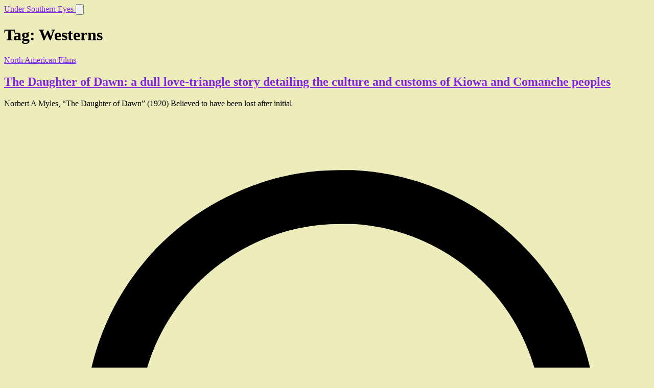

--- FILE ---
content_type: text/html; charset=UTF-8
request_url: https://undersoutherneyes.edpinsent.com/tag/westerns/
body_size: 15558
content:
<!doctype html>
<html lang="en-US">
<head>
	<meta charset="UTF-8">
	<meta http-equiv="X-UA-Compatible" content="IE=edge">
	<meta name="viewport" content="width=device-width, initial-scale=1.0">
	<link rel="profile" href="https://gmpg.org/xfn/11">
	<title>Westerns &#8211; Under Southern Eyes</title>
<meta name='robots' content='max-image-preview:large' />
<link rel='dns-prefetch' href='//fonts.googleapis.com' />
<link rel="alternate" type="application/rss+xml" title="Under Southern Eyes &raquo; Feed" href="https://undersoutherneyes.edpinsent.com/feed/" />
<link rel="alternate" type="application/rss+xml" title="Under Southern Eyes &raquo; Comments Feed" href="https://undersoutherneyes.edpinsent.com/comments/feed/" />
<link rel="alternate" type="application/rss+xml" title="Under Southern Eyes &raquo; Westerns Tag Feed" href="https://undersoutherneyes.edpinsent.com/tag/westerns/feed/" />
<style id='wp-img-auto-sizes-contain-inline-css' type='text/css'>
img:is([sizes=auto i],[sizes^="auto," i]){contain-intrinsic-size:3000px 1500px}
/*# sourceURL=wp-img-auto-sizes-contain-inline-css */
</style>
<style id='wp-emoji-styles-inline-css' type='text/css'>

	img.wp-smiley, img.emoji {
		display: inline !important;
		border: none !important;
		box-shadow: none !important;
		height: 1em !important;
		width: 1em !important;
		margin: 0 0.07em !important;
		vertical-align: -0.1em !important;
		background: none !important;
		padding: 0 !important;
	}
/*# sourceURL=wp-emoji-styles-inline-css */
</style>
<style id='wp-block-library-inline-css' type='text/css'>
:root{--wp-block-synced-color:#7a00df;--wp-block-synced-color--rgb:122,0,223;--wp-bound-block-color:var(--wp-block-synced-color);--wp-editor-canvas-background:#ddd;--wp-admin-theme-color:#007cba;--wp-admin-theme-color--rgb:0,124,186;--wp-admin-theme-color-darker-10:#006ba1;--wp-admin-theme-color-darker-10--rgb:0,107,160.5;--wp-admin-theme-color-darker-20:#005a87;--wp-admin-theme-color-darker-20--rgb:0,90,135;--wp-admin-border-width-focus:2px}@media (min-resolution:192dpi){:root{--wp-admin-border-width-focus:1.5px}}.wp-element-button{cursor:pointer}:root .has-very-light-gray-background-color{background-color:#eee}:root .has-very-dark-gray-background-color{background-color:#313131}:root .has-very-light-gray-color{color:#eee}:root .has-very-dark-gray-color{color:#313131}:root .has-vivid-green-cyan-to-vivid-cyan-blue-gradient-background{background:linear-gradient(135deg,#00d084,#0693e3)}:root .has-purple-crush-gradient-background{background:linear-gradient(135deg,#34e2e4,#4721fb 50%,#ab1dfe)}:root .has-hazy-dawn-gradient-background{background:linear-gradient(135deg,#faaca8,#dad0ec)}:root .has-subdued-olive-gradient-background{background:linear-gradient(135deg,#fafae1,#67a671)}:root .has-atomic-cream-gradient-background{background:linear-gradient(135deg,#fdd79a,#004a59)}:root .has-nightshade-gradient-background{background:linear-gradient(135deg,#330968,#31cdcf)}:root .has-midnight-gradient-background{background:linear-gradient(135deg,#020381,#2874fc)}:root{--wp--preset--font-size--normal:16px;--wp--preset--font-size--huge:42px}.has-regular-font-size{font-size:1em}.has-larger-font-size{font-size:2.625em}.has-normal-font-size{font-size:var(--wp--preset--font-size--normal)}.has-huge-font-size{font-size:var(--wp--preset--font-size--huge)}.has-text-align-center{text-align:center}.has-text-align-left{text-align:left}.has-text-align-right{text-align:right}.has-fit-text{white-space:nowrap!important}#end-resizable-editor-section{display:none}.aligncenter{clear:both}.items-justified-left{justify-content:flex-start}.items-justified-center{justify-content:center}.items-justified-right{justify-content:flex-end}.items-justified-space-between{justify-content:space-between}.screen-reader-text{border:0;clip-path:inset(50%);height:1px;margin:-1px;overflow:hidden;padding:0;position:absolute;width:1px;word-wrap:normal!important}.screen-reader-text:focus{background-color:#ddd;clip-path:none;color:#444;display:block;font-size:1em;height:auto;left:5px;line-height:normal;padding:15px 23px 14px;text-decoration:none;top:5px;width:auto;z-index:100000}html :where(.has-border-color){border-style:solid}html :where([style*=border-top-color]){border-top-style:solid}html :where([style*=border-right-color]){border-right-style:solid}html :where([style*=border-bottom-color]){border-bottom-style:solid}html :where([style*=border-left-color]){border-left-style:solid}html :where([style*=border-width]){border-style:solid}html :where([style*=border-top-width]){border-top-style:solid}html :where([style*=border-right-width]){border-right-style:solid}html :where([style*=border-bottom-width]){border-bottom-style:solid}html :where([style*=border-left-width]){border-left-style:solid}html :where(img[class*=wp-image-]){height:auto;max-width:100%}:where(figure){margin:0 0 1em}html :where(.is-position-sticky){--wp-admin--admin-bar--position-offset:var(--wp-admin--admin-bar--height,0px)}@media screen and (max-width:600px){html :where(.is-position-sticky){--wp-admin--admin-bar--position-offset:0px}}

/*# sourceURL=wp-block-library-inline-css */
</style><style id='wp-block-paragraph-inline-css' type='text/css'>
.is-small-text{font-size:.875em}.is-regular-text{font-size:1em}.is-large-text{font-size:2.25em}.is-larger-text{font-size:3em}.has-drop-cap:not(:focus):first-letter{float:left;font-size:8.4em;font-style:normal;font-weight:100;line-height:.68;margin:.05em .1em 0 0;text-transform:uppercase}body.rtl .has-drop-cap:not(:focus):first-letter{float:none;margin-left:.1em}p.has-drop-cap.has-background{overflow:hidden}:root :where(p.has-background){padding:1.25em 2.375em}:where(p.has-text-color:not(.has-link-color)) a{color:inherit}p.has-text-align-left[style*="writing-mode:vertical-lr"],p.has-text-align-right[style*="writing-mode:vertical-rl"]{rotate:180deg}
/*# sourceURL=https://undersoutherneyes.edpinsent.com/wp-includes/blocks/paragraph/style.min.css */
</style>
<style id='global-styles-inline-css' type='text/css'>
:root{--wp--preset--aspect-ratio--square: 1;--wp--preset--aspect-ratio--4-3: 4/3;--wp--preset--aspect-ratio--3-4: 3/4;--wp--preset--aspect-ratio--3-2: 3/2;--wp--preset--aspect-ratio--2-3: 2/3;--wp--preset--aspect-ratio--16-9: 16/9;--wp--preset--aspect-ratio--9-16: 9/16;--wp--preset--color--black: #000000;--wp--preset--color--cyan-bluish-gray: #abb8c3;--wp--preset--color--white: #ffffff;--wp--preset--color--pale-pink: #f78da7;--wp--preset--color--vivid-red: #cf2e2e;--wp--preset--color--luminous-vivid-orange: #ff6900;--wp--preset--color--luminous-vivid-amber: #fcb900;--wp--preset--color--light-green-cyan: #7bdcb5;--wp--preset--color--vivid-green-cyan: #00d084;--wp--preset--color--pale-cyan-blue: #8ed1fc;--wp--preset--color--vivid-cyan-blue: #0693e3;--wp--preset--color--vivid-purple: #9b51e0;--wp--preset--gradient--vivid-cyan-blue-to-vivid-purple: linear-gradient(135deg,rgb(6,147,227) 0%,rgb(155,81,224) 100%);--wp--preset--gradient--light-green-cyan-to-vivid-green-cyan: linear-gradient(135deg,rgb(122,220,180) 0%,rgb(0,208,130) 100%);--wp--preset--gradient--luminous-vivid-amber-to-luminous-vivid-orange: linear-gradient(135deg,rgb(252,185,0) 0%,rgb(255,105,0) 100%);--wp--preset--gradient--luminous-vivid-orange-to-vivid-red: linear-gradient(135deg,rgb(255,105,0) 0%,rgb(207,46,46) 100%);--wp--preset--gradient--very-light-gray-to-cyan-bluish-gray: linear-gradient(135deg,rgb(238,238,238) 0%,rgb(169,184,195) 100%);--wp--preset--gradient--cool-to-warm-spectrum: linear-gradient(135deg,rgb(74,234,220) 0%,rgb(151,120,209) 20%,rgb(207,42,186) 40%,rgb(238,44,130) 60%,rgb(251,105,98) 80%,rgb(254,248,76) 100%);--wp--preset--gradient--blush-light-purple: linear-gradient(135deg,rgb(255,206,236) 0%,rgb(152,150,240) 100%);--wp--preset--gradient--blush-bordeaux: linear-gradient(135deg,rgb(254,205,165) 0%,rgb(254,45,45) 50%,rgb(107,0,62) 100%);--wp--preset--gradient--luminous-dusk: linear-gradient(135deg,rgb(255,203,112) 0%,rgb(199,81,192) 50%,rgb(65,88,208) 100%);--wp--preset--gradient--pale-ocean: linear-gradient(135deg,rgb(255,245,203) 0%,rgb(182,227,212) 50%,rgb(51,167,181) 100%);--wp--preset--gradient--electric-grass: linear-gradient(135deg,rgb(202,248,128) 0%,rgb(113,206,126) 100%);--wp--preset--gradient--midnight: linear-gradient(135deg,rgb(2,3,129) 0%,rgb(40,116,252) 100%);--wp--preset--font-size--small: 13px;--wp--preset--font-size--medium: 20px;--wp--preset--font-size--large: 36px;--wp--preset--font-size--x-large: 42px;--wp--preset--spacing--20: 0.44rem;--wp--preset--spacing--30: 0.67rem;--wp--preset--spacing--40: 1rem;--wp--preset--spacing--50: 1.5rem;--wp--preset--spacing--60: 2.25rem;--wp--preset--spacing--70: 3.38rem;--wp--preset--spacing--80: 5.06rem;--wp--preset--shadow--natural: 6px 6px 9px rgba(0, 0, 0, 0.2);--wp--preset--shadow--deep: 12px 12px 50px rgba(0, 0, 0, 0.4);--wp--preset--shadow--sharp: 6px 6px 0px rgba(0, 0, 0, 0.2);--wp--preset--shadow--outlined: 6px 6px 0px -3px rgb(255, 255, 255), 6px 6px rgb(0, 0, 0);--wp--preset--shadow--crisp: 6px 6px 0px rgb(0, 0, 0);}:where(.is-layout-flex){gap: 0.5em;}:where(.is-layout-grid){gap: 0.5em;}body .is-layout-flex{display: flex;}.is-layout-flex{flex-wrap: wrap;align-items: center;}.is-layout-flex > :is(*, div){margin: 0;}body .is-layout-grid{display: grid;}.is-layout-grid > :is(*, div){margin: 0;}:where(.wp-block-columns.is-layout-flex){gap: 2em;}:where(.wp-block-columns.is-layout-grid){gap: 2em;}:where(.wp-block-post-template.is-layout-flex){gap: 1.25em;}:where(.wp-block-post-template.is-layout-grid){gap: 1.25em;}.has-black-color{color: var(--wp--preset--color--black) !important;}.has-cyan-bluish-gray-color{color: var(--wp--preset--color--cyan-bluish-gray) !important;}.has-white-color{color: var(--wp--preset--color--white) !important;}.has-pale-pink-color{color: var(--wp--preset--color--pale-pink) !important;}.has-vivid-red-color{color: var(--wp--preset--color--vivid-red) !important;}.has-luminous-vivid-orange-color{color: var(--wp--preset--color--luminous-vivid-orange) !important;}.has-luminous-vivid-amber-color{color: var(--wp--preset--color--luminous-vivid-amber) !important;}.has-light-green-cyan-color{color: var(--wp--preset--color--light-green-cyan) !important;}.has-vivid-green-cyan-color{color: var(--wp--preset--color--vivid-green-cyan) !important;}.has-pale-cyan-blue-color{color: var(--wp--preset--color--pale-cyan-blue) !important;}.has-vivid-cyan-blue-color{color: var(--wp--preset--color--vivid-cyan-blue) !important;}.has-vivid-purple-color{color: var(--wp--preset--color--vivid-purple) !important;}.has-black-background-color{background-color: var(--wp--preset--color--black) !important;}.has-cyan-bluish-gray-background-color{background-color: var(--wp--preset--color--cyan-bluish-gray) !important;}.has-white-background-color{background-color: var(--wp--preset--color--white) !important;}.has-pale-pink-background-color{background-color: var(--wp--preset--color--pale-pink) !important;}.has-vivid-red-background-color{background-color: var(--wp--preset--color--vivid-red) !important;}.has-luminous-vivid-orange-background-color{background-color: var(--wp--preset--color--luminous-vivid-orange) !important;}.has-luminous-vivid-amber-background-color{background-color: var(--wp--preset--color--luminous-vivid-amber) !important;}.has-light-green-cyan-background-color{background-color: var(--wp--preset--color--light-green-cyan) !important;}.has-vivid-green-cyan-background-color{background-color: var(--wp--preset--color--vivid-green-cyan) !important;}.has-pale-cyan-blue-background-color{background-color: var(--wp--preset--color--pale-cyan-blue) !important;}.has-vivid-cyan-blue-background-color{background-color: var(--wp--preset--color--vivid-cyan-blue) !important;}.has-vivid-purple-background-color{background-color: var(--wp--preset--color--vivid-purple) !important;}.has-black-border-color{border-color: var(--wp--preset--color--black) !important;}.has-cyan-bluish-gray-border-color{border-color: var(--wp--preset--color--cyan-bluish-gray) !important;}.has-white-border-color{border-color: var(--wp--preset--color--white) !important;}.has-pale-pink-border-color{border-color: var(--wp--preset--color--pale-pink) !important;}.has-vivid-red-border-color{border-color: var(--wp--preset--color--vivid-red) !important;}.has-luminous-vivid-orange-border-color{border-color: var(--wp--preset--color--luminous-vivid-orange) !important;}.has-luminous-vivid-amber-border-color{border-color: var(--wp--preset--color--luminous-vivid-amber) !important;}.has-light-green-cyan-border-color{border-color: var(--wp--preset--color--light-green-cyan) !important;}.has-vivid-green-cyan-border-color{border-color: var(--wp--preset--color--vivid-green-cyan) !important;}.has-pale-cyan-blue-border-color{border-color: var(--wp--preset--color--pale-cyan-blue) !important;}.has-vivid-cyan-blue-border-color{border-color: var(--wp--preset--color--vivid-cyan-blue) !important;}.has-vivid-purple-border-color{border-color: var(--wp--preset--color--vivid-purple) !important;}.has-vivid-cyan-blue-to-vivid-purple-gradient-background{background: var(--wp--preset--gradient--vivid-cyan-blue-to-vivid-purple) !important;}.has-light-green-cyan-to-vivid-green-cyan-gradient-background{background: var(--wp--preset--gradient--light-green-cyan-to-vivid-green-cyan) !important;}.has-luminous-vivid-amber-to-luminous-vivid-orange-gradient-background{background: var(--wp--preset--gradient--luminous-vivid-amber-to-luminous-vivid-orange) !important;}.has-luminous-vivid-orange-to-vivid-red-gradient-background{background: var(--wp--preset--gradient--luminous-vivid-orange-to-vivid-red) !important;}.has-very-light-gray-to-cyan-bluish-gray-gradient-background{background: var(--wp--preset--gradient--very-light-gray-to-cyan-bluish-gray) !important;}.has-cool-to-warm-spectrum-gradient-background{background: var(--wp--preset--gradient--cool-to-warm-spectrum) !important;}.has-blush-light-purple-gradient-background{background: var(--wp--preset--gradient--blush-light-purple) !important;}.has-blush-bordeaux-gradient-background{background: var(--wp--preset--gradient--blush-bordeaux) !important;}.has-luminous-dusk-gradient-background{background: var(--wp--preset--gradient--luminous-dusk) !important;}.has-pale-ocean-gradient-background{background: var(--wp--preset--gradient--pale-ocean) !important;}.has-electric-grass-gradient-background{background: var(--wp--preset--gradient--electric-grass) !important;}.has-midnight-gradient-background{background: var(--wp--preset--gradient--midnight) !important;}.has-small-font-size{font-size: var(--wp--preset--font-size--small) !important;}.has-medium-font-size{font-size: var(--wp--preset--font-size--medium) !important;}.has-large-font-size{font-size: var(--wp--preset--font-size--large) !important;}.has-x-large-font-size{font-size: var(--wp--preset--font-size--x-large) !important;}
/*# sourceURL=global-styles-inline-css */
</style>

<style id='classic-theme-styles-inline-css' type='text/css'>
/*! This file is auto-generated */
.wp-block-button__link{color:#fff;background-color:#32373c;border-radius:9999px;box-shadow:none;text-decoration:none;padding:calc(.667em + 2px) calc(1.333em + 2px);font-size:1.125em}.wp-block-file__button{background:#32373c;color:#fff;text-decoration:none}
/*# sourceURL=/wp-includes/css/classic-themes.min.css */
</style>
<link rel='stylesheet' id='cleora-google-fonts-css' href='https://fonts.googleapis.com/css?family=Nunito%3A500&#038;display=swap' type='text/css' media='all' />
<link rel='stylesheet' id='cleora-style-css' href='https://undersoutherneyes.edpinsent.com/wp-content/themes/cleora/style.css?ver=1.4.0' type='text/css' media='all' />
<link rel='stylesheet' id='cleora-tailwind-css' href='https://undersoutherneyes.edpinsent.com/wp-content/themes/cleora/assets/css/cleora.css?ver=1.4.0' type='text/css' media='all' />
<script type="text/javascript" src="https://undersoutherneyes.edpinsent.com/wp-content/themes/cleora/assets/js/alpine.min.js?ver=3.10.2&#039; defer=&#039;defer" id="cleora-alpine-js"></script>
<link rel="https://api.w.org/" href="https://undersoutherneyes.edpinsent.com/wp-json/" /><link rel="alternate" title="JSON" type="application/json" href="https://undersoutherneyes.edpinsent.com/wp-json/wp/v2/tags/198" /><link rel="EditURI" type="application/rsd+xml" title="RSD" href="https://undersoutherneyes.edpinsent.com/xmlrpc.php?rsd" />
<style type="text/css">.recentcomments a{display:inline !important;padding:0 !important;margin:0 !important;}</style><style type="text/css" id="custom-background-css">
body.custom-background { background-color: #ededbb; }
</style>
	<link rel="icon" href="https://undersoutherneyes.edpinsent.com/wp-content/uploads/2013/11/cropped-Lighthouse-e1510534719980-32x32.jpg" sizes="32x32" />
<link rel="icon" href="https://undersoutherneyes.edpinsent.com/wp-content/uploads/2013/11/cropped-Lighthouse-e1510534719980-192x192.jpg" sizes="192x192" />
<link rel="apple-touch-icon" href="https://undersoutherneyes.edpinsent.com/wp-content/uploads/2013/11/cropped-Lighthouse-e1510534719980-180x180.jpg" />
<meta name="msapplication-TileImage" content="https://undersoutherneyes.edpinsent.com/wp-content/uploads/2013/11/cropped-Lighthouse-e1510534719980-270x270.jpg" />

<style>
a{
	color:#8224e3;
}
.sidebar section h2, .sidebar section h3{
	background-color:#2d53fe;
	color:#ededbb;
}
[type="submit"]{
	background-color:#8224e3;
	color:#ededbb;
}
</style></head>

<body class="archive tag tag-westerns tag-198 custom-background wp-embed-responsive wp-theme-cleora hfeed">
<div id="page" class="site">
	<header class="relative">
		<div class="max-w-7xl mx-auto px-4 sm:px-6">
			<div x-data="{ open: false }" class="flex py-2 md:py-0 flex-col md:items-center md:justify-between md:flex-row border-b-2 border-gray-200">
				<a class="skip-link screen-reader-text" href="#primary">Skip to the content</a>
				<div class="flex flex-row items-center justify-between text-2xl font-semibold py-2">
											<a href="https://undersoutherneyes.edpinsent.com/" class="navbar-brand" rel="home">
							Under Southern Eyes						</a>
										<button class="md:hidden rounded-lg" @click="open = !open" aria-label="Open">
						<svg fill="currentColor" viewBox="0 0 20 20" class="w-6 h-6">
							<path x-show="!open" fill-rule="evenodd" d="M3 5a1 1 0 011-1h12a1 1 0 110 2H4a1 1 0 01-1-1zM3 10a1 1 0 011-1h12a1 1 0 110 2H4a1 1 0 01-1-1zM9 15a1 1 0 011-1h6a1 1 0 110 2h-6a1 1 0 01-1-1z" clip-rule="evenodd"></path>
							<path x-show="open" fill-rule="evenodd" d="M4.293 4.293a1 1 0 011.414 0L10 8.586l4.293-4.293a1 1 0 111.414 1.414L11.414 10l4.293 4.293a1 1 0 01-1.414 1.414L10 11.414l-4.293 4.293a1 1 0 01-1.414-1.414L8.586 10 4.293 5.707a1 1 0 010-1.414z" clip-rule="evenodd"></path>
						</svg>
					</button>
				</div>

				<nav :class="{'flex': open, 'hidden': !open}" class="hidden md:flex flex-col items-start md:items-center header-menu">
								</nav>

				<nav class="hidden md:flex items-center justify-end space-x-4">
																													</nav>

			</div>
		</div>
	</header>

    <main id="primary" class="site-main">
		<div class="grid grid-cols-1 lg:grid-cols-3 gap-12 py-5 max-w-7xl mx-auto px-4 sm:px-6 ">
            <div class="col-span-2">
                
                    <header class="page-header">
                        <h1 class="page-title">Tag: <span>Westerns</span></h1>                    </header><!-- .page-header -->
                    <div class="grid grid-cols-1 lg:grid-cols-2 gap-5">
                        
<article id="post-13875" class="flow-hidden group border rounded-lg shadow-xl hover:shadow shadow-gray-500/50 transition duration-150 post-13875 post type-post status-publish format-standard hentry category-north-american-films tag-american-independent-films-reviews tag-silent-films tag-westerns">
		<div class="p-4">
		<p class="text-xs title-font font-medium text-gray-400 my-0">
			<a href="https://undersoutherneyes.edpinsent.com/category/north-american-films/" rel="category tag">North American Films</a>		</p>
		<h2 class="title-font text-xl font-bold mb-3"><a href="https://undersoutherneyes.edpinsent.com/the-daughter-of-dawn/" rel="bookmark">The Daughter of Dawn: a dull love-triangle story detailing the culture and customs of Kiowa and Comanche peoples</a></h2>		<p class="leading-relaxed my-2 text-sm text-gray-500">Norbert A Myles, &#8220;The Daughter of Dawn&#8221; (1920) Believed to have been lost after initial</p>
		<div class="flex items-center flex-wrap justify-between">
			<div class="text-gray-400 inline-flex items-center text-sm">
				<svg class="w-4 h-4 mr-1" stroke="currentColor" stroke-width="2" fill="none" stroke-linecap="round" stroke-linejoin="round" viewBox="0 0 24 24"><path d="M21 11.5a8.38 8.38 0 01-.9 3.8 8.5 8.5 0 01-7.6 4.7 8.38 8.38 0 01-3.8-.9L3 21l1.9-5.7a8.38 8.38 0 01-.9-3.8 8.5 8.5 0 014.7-7.6 8.38 8.38 0 013.8-.9h.5a8.48 8.48 0 018 8v.5z"></path></svg>
				0			</div>
			<a href="https://undersoutherneyes.edpinsent.com/the-daughter-of-dawn/" class="text-sm inline-flex items-center md:mb-2 lg:mb-0">
				Read More				<svg class="w-4 h-4 ml-2" viewBox="0 0 24 24" stroke="currentColor" stroke-width="2" fill="none" stroke-linecap="round" stroke-linejoin="round"> <path d="M5 12h14"></path> <path d="M12 5l7 7-7 7"></path></svg>
			</a>
		</div>
	</div>
</article>

<article id="post-13840" class="flow-hidden group border rounded-lg shadow-xl hover:shadow shadow-gray-500/50 transition duration-150 post-13840 post type-post status-publish format-standard hentry category-north-american-films tag-crime-mystery-films tag-hollywood-film-reviews tag-westerns">
		<div class="p-4">
		<p class="text-xs title-font font-medium text-gray-400 my-0">
			<a href="https://undersoutherneyes.edpinsent.com/category/north-american-films/" rel="category tag">North American Films</a>		</p>
		<h2 class="title-font text-xl font-bold mb-3"><a href="https://undersoutherneyes.edpinsent.com/killers-of-the-flower-moon/" rel="bookmark">Killers of the Flower Moon: character study with themes of political, social and moral corruption</a></h2>		<p class="leading-relaxed my-2 text-sm text-gray-500">Martin Scorsese, &#8220;Killers of the Flower Moon&#8221; (2023) At nearly three-and-a-half hours in length, &#8220;Killers</p>
		<div class="flex items-center flex-wrap justify-between">
			<div class="text-gray-400 inline-flex items-center text-sm">
				<svg class="w-4 h-4 mr-1" stroke="currentColor" stroke-width="2" fill="none" stroke-linecap="round" stroke-linejoin="round" viewBox="0 0 24 24"><path d="M21 11.5a8.38 8.38 0 01-.9 3.8 8.5 8.5 0 01-7.6 4.7 8.38 8.38 0 01-3.8-.9L3 21l1.9-5.7a8.38 8.38 0 01-.9-3.8 8.5 8.5 0 014.7-7.6 8.38 8.38 0 013.8-.9h.5a8.48 8.48 0 018 8v.5z"></path></svg>
				0			</div>
			<a href="https://undersoutherneyes.edpinsent.com/killers-of-the-flower-moon/" class="text-sm inline-flex items-center md:mb-2 lg:mb-0">
				Read More				<svg class="w-4 h-4 ml-2" viewBox="0 0 24 24" stroke="currentColor" stroke-width="2" fill="none" stroke-linecap="round" stroke-linejoin="round"> <path d="M5 12h14"></path> <path d="M12 5l7 7-7 7"></path></svg>
			</a>
		</div>
	</div>
</article>

<article id="post-9814" class="flow-hidden group border rounded-lg shadow-xl hover:shadow shadow-gray-500/50 transition duration-150 post-9814 post type-post status-publish format-standard hentry category-australian-films tag-australian-films-reviews tag-film-noir tag-propaganda-films tag-westerns">
		<div class="p-4">
		<p class="text-xs title-font font-medium text-gray-400 my-0">
			<a href="https://undersoutherneyes.edpinsent.com/category/australian-films/" rel="category tag">Australian and New Zealand Films</a>		</p>
		<h2 class="title-font text-xl font-bold mb-3"><a href="https://undersoutherneyes.edpinsent.com/the-tracker/" rel="bookmark">The Tracker: a desert Western study of European colonialism and exploitation and its effects</a></h2>		<p class="leading-relaxed my-2 text-sm text-gray-500">Rolf de Heer, &#8220;The Tracker&#8221; (2002) On the surface, a simple story of four men</p>
		<div class="flex items-center flex-wrap justify-between">
			<div class="text-gray-400 inline-flex items-center text-sm">
				<svg class="w-4 h-4 mr-1" stroke="currentColor" stroke-width="2" fill="none" stroke-linecap="round" stroke-linejoin="round" viewBox="0 0 24 24"><path d="M21 11.5a8.38 8.38 0 01-.9 3.8 8.5 8.5 0 01-7.6 4.7 8.38 8.38 0 01-3.8-.9L3 21l1.9-5.7a8.38 8.38 0 01-.9-3.8 8.5 8.5 0 014.7-7.6 8.38 8.38 0 013.8-.9h.5a8.48 8.48 0 018 8v.5z"></path></svg>
				0			</div>
			<a href="https://undersoutherneyes.edpinsent.com/the-tracker/" class="text-sm inline-flex items-center md:mb-2 lg:mb-0">
				Read More				<svg class="w-4 h-4 ml-2" viewBox="0 0 24 24" stroke="currentColor" stroke-width="2" fill="none" stroke-linecap="round" stroke-linejoin="round"> <path d="M5 12h14"></path> <path d="M12 5l7 7-7 7"></path></svg>
			</a>
		</div>
	</div>
</article>

<article id="post-9066" class="flow-hidden group border rounded-lg shadow-xl hover:shadow shadow-gray-500/50 transition duration-150 post-9066 post type-post status-publish format-standard hentry category-german-films category-north-american-films tag-american-independent-films-reviews tag-coming-of-age-films tag-german-film-reviews tag-road-movies tag-westerns">
		<div class="p-4">
		<p class="text-xs title-font font-medium text-gray-400 my-0">
			<a href="https://undersoutherneyes.edpinsent.com/category/german-films/" rel="category tag">German and German-language Films</a> | <a href="https://undersoutherneyes.edpinsent.com/category/north-american-films/" rel="category tag">North American Films</a>		</p>
		<h2 class="title-font text-xl font-bold mb-3"><a href="https://undersoutherneyes.edpinsent.com/paris-texas/" rel="bookmark">Paris, Texas: a film of isolation and rootlessness that cannot find purchase in a ruthless machine society</a></h2>		<p class="leading-relaxed my-2 text-sm text-gray-500">Wim Wenders, &#8220;Paris, Texas&#8221; (1984) One of American cinema&#8217;s finest yet under-appreciated treasures must surely</p>
		<div class="flex items-center flex-wrap justify-between">
			<div class="text-gray-400 inline-flex items-center text-sm">
				<svg class="w-4 h-4 mr-1" stroke="currentColor" stroke-width="2" fill="none" stroke-linecap="round" stroke-linejoin="round" viewBox="0 0 24 24"><path d="M21 11.5a8.38 8.38 0 01-.9 3.8 8.5 8.5 0 01-7.6 4.7 8.38 8.38 0 01-3.8-.9L3 21l1.9-5.7a8.38 8.38 0 01-.9-3.8 8.5 8.5 0 014.7-7.6 8.38 8.38 0 013.8-.9h.5a8.48 8.48 0 018 8v.5z"></path></svg>
				0			</div>
			<a href="https://undersoutherneyes.edpinsent.com/paris-texas/" class="text-sm inline-flex items-center md:mb-2 lg:mb-0">
				Read More				<svg class="w-4 h-4 ml-2" viewBox="0 0 24 24" stroke="currentColor" stroke-width="2" fill="none" stroke-linecap="round" stroke-linejoin="round"> <path d="M5 12h14"></path> <path d="M12 5l7 7-7 7"></path></svg>
			</a>
		</div>
	</div>
</article>

<article id="post-9048" class="flow-hidden group border rounded-lg shadow-xl hover:shadow shadow-gray-500/50 transition duration-150 post-9048 post type-post status-publish format-standard hentry category-japanese-films tag-japanese-film-reviews tag-road-movies tag-westerns">
		<div class="p-4">
		<p class="text-xs title-font font-medium text-gray-400 my-0">
			<a href="https://undersoutherneyes.edpinsent.com/category/japanese-films/" rel="category tag">Japanese Films</a>		</p>
		<h2 class="title-font text-xl font-bold mb-3"><a href="https://undersoutherneyes.edpinsent.com/duel-at-ganryu-island/" rel="bookmark">Becoming a legend through humility and earning grace in &#8220;Samurai III: Duel at Ganryu Island&#8221;</a></h2>		<p class="leading-relaxed my-2 text-sm text-gray-500">Hiroshi Inagaki, &#8220;Samurai III: Duel at Ganryu Island&#8221; (1956) Inagaki&#8217;s third and last installment in</p>
		<div class="flex items-center flex-wrap justify-between">
			<div class="text-gray-400 inline-flex items-center text-sm">
				<svg class="w-4 h-4 mr-1" stroke="currentColor" stroke-width="2" fill="none" stroke-linecap="round" stroke-linejoin="round" viewBox="0 0 24 24"><path d="M21 11.5a8.38 8.38 0 01-.9 3.8 8.5 8.5 0 01-7.6 4.7 8.38 8.38 0 01-3.8-.9L3 21l1.9-5.7a8.38 8.38 0 01-.9-3.8 8.5 8.5 0 014.7-7.6 8.38 8.38 0 013.8-.9h.5a8.48 8.48 0 018 8v.5z"></path></svg>
				0			</div>
			<a href="https://undersoutherneyes.edpinsent.com/duel-at-ganryu-island/" class="text-sm inline-flex items-center md:mb-2 lg:mb-0">
				Read More				<svg class="w-4 h-4 ml-2" viewBox="0 0 24 24" stroke="currentColor" stroke-width="2" fill="none" stroke-linecap="round" stroke-linejoin="round"> <path d="M5 12h14"></path> <path d="M12 5l7 7-7 7"></path></svg>
			</a>
		</div>
	</div>
</article>

<article id="post-9019" class="flow-hidden group border rounded-lg shadow-xl hover:shadow shadow-gray-500/50 transition duration-150 post-9019 post type-post status-publish format-standard hentry category-japanese-films tag-coming-of-age-films tag-japanese-film-reviews tag-road-movies tag-westerns">
		<div class="p-4">
		<p class="text-xs title-font font-medium text-gray-400 my-0">
			<a href="https://undersoutherneyes.edpinsent.com/category/japanese-films/" rel="category tag">Japanese Films</a>		</p>
		<h2 class="title-font text-xl font-bold mb-3"><a href="https://undersoutherneyes.edpinsent.com/samurai-ii-duel-at-ichijoji-temple/" rel="bookmark">Samurai II: Duel at Ichijoji Temple &#8211; bridging two films capably with character and thematic developments</a></h2>		<p class="leading-relaxed my-2 text-sm text-gray-500">Hiroshi Inagaki, &#8220;Samurai II: Duel at Ichijoji Temple&#8221; (1955) Its predecessor in the Musashi Miyamoto</p>
		<div class="flex items-center flex-wrap justify-between">
			<div class="text-gray-400 inline-flex items-center text-sm">
				<svg class="w-4 h-4 mr-1" stroke="currentColor" stroke-width="2" fill="none" stroke-linecap="round" stroke-linejoin="round" viewBox="0 0 24 24"><path d="M21 11.5a8.38 8.38 0 01-.9 3.8 8.5 8.5 0 01-7.6 4.7 8.38 8.38 0 01-3.8-.9L3 21l1.9-5.7a8.38 8.38 0 01-.9-3.8 8.5 8.5 0 014.7-7.6 8.38 8.38 0 013.8-.9h.5a8.48 8.48 0 018 8v.5z"></path></svg>
				0			</div>
			<a href="https://undersoutherneyes.edpinsent.com/samurai-ii-duel-at-ichijoji-temple/" class="text-sm inline-flex items-center md:mb-2 lg:mb-0">
				Read More				<svg class="w-4 h-4 ml-2" viewBox="0 0 24 24" stroke="currentColor" stroke-width="2" fill="none" stroke-linecap="round" stroke-linejoin="round"> <path d="M5 12h14"></path> <path d="M12 5l7 7-7 7"></path></svg>
			</a>
		</div>
	</div>
</article>

<article id="post-8999" class="flow-hidden group border rounded-lg shadow-xl hover:shadow shadow-gray-500/50 transition duration-150 post-8999 post type-post status-publish format-standard hentry category-japanese-films tag-japanese-film-reviews tag-road-movies tag-westerns">
		<div class="p-4">
		<p class="text-xs title-font font-medium text-gray-400 my-0">
			<a href="https://undersoutherneyes.edpinsent.com/category/japanese-films/" rel="category tag">Japanese Films</a>		</p>
		<h2 class="title-font text-xl font-bold mb-3"><a href="https://undersoutherneyes.edpinsent.com/samurai-1-musashi-miyamoto/" rel="bookmark">Samurai I: Musashi Miyamoto &#8211; the early days of a famous swordsman celebrated with ambition and energy</a></h2>		<p class="leading-relaxed my-2 text-sm text-gray-500">Hiroshi Inagaki, &#8220;Samurai I: Musashi Miyamoto&#8221; (1954) One of the most famous people in Japanese</p>
		<div class="flex items-center flex-wrap justify-between">
			<div class="text-gray-400 inline-flex items-center text-sm">
				<svg class="w-4 h-4 mr-1" stroke="currentColor" stroke-width="2" fill="none" stroke-linecap="round" stroke-linejoin="round" viewBox="0 0 24 24"><path d="M21 11.5a8.38 8.38 0 01-.9 3.8 8.5 8.5 0 01-7.6 4.7 8.38 8.38 0 01-3.8-.9L3 21l1.9-5.7a8.38 8.38 0 01-.9-3.8 8.5 8.5 0 014.7-7.6 8.38 8.38 0 013.8-.9h.5a8.48 8.48 0 018 8v.5z"></path></svg>
				0			</div>
			<a href="https://undersoutherneyes.edpinsent.com/samurai-1-musashi-miyamoto/" class="text-sm inline-flex items-center md:mb-2 lg:mb-0">
				Read More				<svg class="w-4 h-4 ml-2" viewBox="0 0 24 24" stroke="currentColor" stroke-width="2" fill="none" stroke-linecap="round" stroke-linejoin="round"> <path d="M5 12h14"></path> <path d="M12 5l7 7-7 7"></path></svg>
			</a>
		</div>
	</div>
</article>

<article id="post-8459" class="flow-hidden group border rounded-lg shadow-xl hover:shadow shadow-gray-500/50 transition duration-150 post-8459 post type-post status-publish format-standard hentry category-northern-european-films tag-animated-films tag-danish-films tag-horror tag-westerns">
		<div class="p-4">
		<p class="text-xs title-font font-medium text-gray-400 my-0">
			<a href="https://undersoutherneyes.edpinsent.com/category/northern-european-films/" rel="category tag">Northern European Films</a>		</p>
		<h2 class="title-font text-xl font-bold mb-3"><a href="https://undersoutherneyes.edpinsent.com/the-backwater-gospel/" rel="bookmark">The Backwater Gospel: a darkly grim Gothic satire on religious fanaticism, mob rule and the fear of death</a></h2>		<p class="leading-relaxed my-2 text-sm text-gray-500">Bo Mathorne, &#8220;The Backwater Gospel&#8221; (2011) In a total running time of just over nine</p>
		<div class="flex items-center flex-wrap justify-between">
			<div class="text-gray-400 inline-flex items-center text-sm">
				<svg class="w-4 h-4 mr-1" stroke="currentColor" stroke-width="2" fill="none" stroke-linecap="round" stroke-linejoin="round" viewBox="0 0 24 24"><path d="M21 11.5a8.38 8.38 0 01-.9 3.8 8.5 8.5 0 01-7.6 4.7 8.38 8.38 0 01-3.8-.9L3 21l1.9-5.7a8.38 8.38 0 01-.9-3.8 8.5 8.5 0 014.7-7.6 8.38 8.38 0 013.8-.9h.5a8.48 8.48 0 018 8v.5z"></path></svg>
				0			</div>
			<a href="https://undersoutherneyes.edpinsent.com/the-backwater-gospel/" class="text-sm inline-flex items-center md:mb-2 lg:mb-0">
				Read More				<svg class="w-4 h-4 ml-2" viewBox="0 0 24 24" stroke="currentColor" stroke-width="2" fill="none" stroke-linecap="round" stroke-linejoin="round"> <path d="M5 12h14"></path> <path d="M12 5l7 7-7 7"></path></svg>
			</a>
		</div>
	</div>
</article>

<article id="post-8391" class="flow-hidden group border rounded-lg shadow-xl hover:shadow shadow-gray-500/50 transition duration-150 post-8391 post type-post status-publish format-standard hentry category-japanese-films tag-japanese-film-reviews tag-psychedelia tag-revenge-films tag-westerns">
		<div class="p-4">
		<p class="text-xs title-font font-medium text-gray-400 my-0">
			<a href="https://undersoutherneyes.edpinsent.com/category/japanese-films/" rel="category tag">Japanese Films</a>		</p>
		<h2 class="title-font text-xl font-bold mb-3"><a href="https://undersoutherneyes.edpinsent.com/a-tattooed-life/" rel="bookmark">A Tattooed Life: underrated yakuza character study expressing anti-nationalist nihilism</a></h2>		<p class="leading-relaxed my-2 text-sm text-gray-500">Seijun Suzuki, &#8220;A Tattooed Life / Irezumi Ichidai&#8221; (1965) A surprisingly touching and quite emotional</p>
		<div class="flex items-center flex-wrap justify-between">
			<div class="text-gray-400 inline-flex items-center text-sm">
				<svg class="w-4 h-4 mr-1" stroke="currentColor" stroke-width="2" fill="none" stroke-linecap="round" stroke-linejoin="round" viewBox="0 0 24 24"><path d="M21 11.5a8.38 8.38 0 01-.9 3.8 8.5 8.5 0 01-7.6 4.7 8.38 8.38 0 01-3.8-.9L3 21l1.9-5.7a8.38 8.38 0 01-.9-3.8 8.5 8.5 0 014.7-7.6 8.38 8.38 0 013.8-.9h.5a8.48 8.48 0 018 8v.5z"></path></svg>
				0			</div>
			<a href="https://undersoutherneyes.edpinsent.com/a-tattooed-life/" class="text-sm inline-flex items-center md:mb-2 lg:mb-0">
				Read More				<svg class="w-4 h-4 ml-2" viewBox="0 0 24 24" stroke="currentColor" stroke-width="2" fill="none" stroke-linecap="round" stroke-linejoin="round"> <path d="M5 12h14"></path> <path d="M12 5l7 7-7 7"></path></svg>
			</a>
		</div>
	</div>
</article>

<article id="post-7618" class="flow-hidden group border rounded-lg shadow-xl hover:shadow shadow-gray-500/50 transition duration-150 post-7618 post type-post status-publish format-standard hentry category-north-american-films tag-fantasy tag-hollywood-film-reviews tag-television-series tag-westerns">
		<div class="p-4">
		<p class="text-xs title-font font-medium text-gray-400 my-0">
			<a href="https://undersoutherneyes.edpinsent.com/category/north-american-films/" rel="category tag">North American Films</a>		</p>
		<h2 class="title-font text-xl font-bold mb-3"><a href="https://undersoutherneyes.edpinsent.com/the-wild-wild-west-season-2-episode-20-night-of-the-vicious-valentine/" rel="bookmark">The Wild, Wild West (Season 2, Episode 20: Night of the Vicious Valentine): fantasy, eccentricity and camp comedy in an original plot</a></h2>		<p class="leading-relaxed my-2 text-sm text-gray-500">Irving Moore, &#8220;The Wild, Wild West (Season 2, Episode 20: Night of the Vicious Valentine)&#8221;</p>
		<div class="flex items-center flex-wrap justify-between">
			<div class="text-gray-400 inline-flex items-center text-sm">
				<svg class="w-4 h-4 mr-1" stroke="currentColor" stroke-width="2" fill="none" stroke-linecap="round" stroke-linejoin="round" viewBox="0 0 24 24"><path d="M21 11.5a8.38 8.38 0 01-.9 3.8 8.5 8.5 0 01-7.6 4.7 8.38 8.38 0 01-3.8-.9L3 21l1.9-5.7a8.38 8.38 0 01-.9-3.8 8.5 8.5 0 014.7-7.6 8.38 8.38 0 013.8-.9h.5a8.48 8.48 0 018 8v.5z"></path></svg>
				0			</div>
			<a href="https://undersoutherneyes.edpinsent.com/the-wild-wild-west-season-2-episode-20-night-of-the-vicious-valentine/" class="text-sm inline-flex items-center md:mb-2 lg:mb-0">
				Read More				<svg class="w-4 h-4 ml-2" viewBox="0 0 24 24" stroke="currentColor" stroke-width="2" fill="none" stroke-linecap="round" stroke-linejoin="round"> <path d="M5 12h14"></path> <path d="M12 5l7 7-7 7"></path></svg>
			</a>
		</div>
	</div>
</article>

	<nav class="navigation posts-navigation" aria-label="Posts">
		<h2 class="screen-reader-text">Posts navigation</h2>
		<div class="nav-links"><div class="nav-previous"><a href="https://undersoutherneyes.edpinsent.com/tag/westerns/page/2/" >Older posts</a></div></div>
	</nav>                    </div>
            </div>
            <div id="sidebar">
                
<aside id="secondary" class="sidebar">
	<section id="linkcat-248" class="border rounded-lg shadow-xl mb-4 widget_links"><h3 class="widget-title">Art, Architecture, Design and Technology Links</h3>
	<ul class='xoxo blogroll'>
<li><a href="http://www.archiram.co.uk/" title="UK-based art group that creates imaginary digital cities.">Archiram</a></li>
<li><a href="http://weburbanist.com/category/architecture/" title="Part of Web Urbanist website on architecture, art, design and technology.">Web Urbanist</a></li>

	</ul>
</section>
<section id="linkcat-266" class="border rounded-lg shadow-xl mb-4 widget_links"><h3 class="widget-title">Bizarre / Eccentric / Oddities</h3>
	<ul class='xoxo blogroll'>
<li><a href="http://www.forteantimes.com/">Fortean Times</a></li>

	</ul>
</section>
<section id="linkcat-2" class="border rounded-lg shadow-xl mb-4 widget_links"><h3 class="widget-title">Current Affairs / News / Political Commentary Links</h3>
	<ul class='xoxo blogroll'>
<li><a href="http://acloserlookonsyria.shoutwiki.com/wiki/Main_Page" title="Alternate news on Syria and other issues not covered by Western mainstream news media.">A Closer Look On Syria</a></li>
<li><a href="https://awfulavalanche.wordpress.com/" title="Political articles and stories of interest from Russian-language sources translated into English.">Awful Avalanche</a></li>
<li><a href="https://karlof1.substack.com/" title="Karl Sanchez&#8217;s blog on the multipolar world and alternative views of geopolitical issues and events.">Karlof1’s Geopolitical Gymnasium</a></li>
<li><a href="https://littlesis.org/" title="Database profiling and linking the 0.01% to one another.">LittleSis</a></li>
<li><a href="https://www.michaelwest.com.au/" title="Independent reporting on Australian issues.">Michael West Media</a></li>
<li><a href="http://www.moonofalabama.org/" title="Politics, economics and philosophy blog.">Moon of Alabama</a></li>
<li><a href="https://rogerboyd.substack.com/" title="Blog on geopolitics, economics and climate change issues.">Roger Boyd: Geopolitics and Climate Change</a></li>
<li><a href="https://simplicius76.substack.com/" title="Blog on geopolitics.">Simplicius the Thinker</a></li>
<li><a href="https://syrianews.cc/" title="Current news and analysis on Syria">Syria News</a></li>
<li><a href="https://www.syriasolidaritymovement.org/" title="News on Syrian issues">Syria Solidarity Movement</a></li>
<li><a href="https://robcampbell.substack.com/" title="Rob Campbell&#8217;s blog on geopolitics, philosophy and other issues that catch his attention.">The Busker</a></li>
<li><a href="https://newatlas.report/" title="Successor to gepolitics website Land Destroyer">The New Atlas</a></li>
<li><a href="https://thenewkremlinstooge.wordpress.com/" title="Articles and news on Russia and Russia-related global issues.">The New Kremlin Stooge</a></li>
<li><a href="https://venezuelanalysis.com/" title="News on Venezuelan issues">Venezuelanalysis</a></li>

	</ul>
</section>
<section id="linkcat-258" class="border rounded-lg shadow-xl mb-4 widget_links"><h3 class="widget-title">Economics Links</h3>
	<ul class='xoxo blogroll'>
<li><a href="http://bilbo.economicoutlook.net/blog/" title="University of Newcastle professor Bill Mitchell&#8217;s blog on Modern Monetary Theory">Billy Blog: Bill Mitchell</a></li>
<li><a href="https://michael-hudson.com/" title="Economist Michael Hudson&#8217;s blog on finance, the history of Ancient Middle Eastern economies and alternative economics.">Michael Hudson</a></li>
<li><a href="http://www.positivemoney.org/" title="London-based website that aims to democratise money and financial systems to serve and benefit society.">Positive Money</a></li>
<li><a href="http://webofdebt.wordpress.com/" title="Ellen Brown&#8217;s blog on alternatives to current debt-based financial systems">Web of Debt</a></li>

	</ul>
</section>
<section id="linkcat-241" class="border rounded-lg shadow-xl mb-4 widget_links"><h3 class="widget-title">Education Links</h3>
	<ul class='xoxo blogroll'>
<li><a href="https://www.khanacademy.org" title="Educational videos on science, mathematics and other topics for high school students and general public">Khan Academy</a></li>

	</ul>
</section>
<section id="linkcat-213" class="border rounded-lg shadow-xl mb-4 widget_links"><h3 class="widget-title">Film Links</h3>
	<ul class='xoxo blogroll'>
<li><a href="http://www.alfredhitchcockgeek.com" title="A blog site by Joel Gunz dedicated to the Tao of Alfred Hitchcock. Full of useful information about The Man, his films and the world He lived in.">Alfred Hitchcock Geek</a></li>
<li><a href="http://www.mysterynet.com/hitchcock/filmography/" title="List of all film works of the famous English suspense and thriller director.">Alfred Hitchcock Movies and Filmography</a></li>
<li><a href="http://www.animateprojects.org/home" title="UK website showcasing experimental animation films, interviews with animation film-makers and animation criticism">Animate Projects</a></li>
<li><a href="http://www.koreanfilm.org" title="Introduction to South Korean films for Western audiences.">Koreanfilm.org</a></li>
<li><a href="https://russianfilm.blogspot.com/" title="Pretty much self-explanatory &#8211; a blog about Russian cinema and news on Russian cinematic releases.">Russian Film</a></li>
<li><a href="https://www.imdb.com/" title="Really informative movie database with reviews from movie critics and viewers!">The Internet Movie Database</a></li>

	</ul>
</section>
<section id="linkcat-257" class="border rounded-lg shadow-xl mb-4 widget_links"><h3 class="widget-title">Follow Me!</h3>
	<ul class='xoxo blogroll'>
<li><a href="https://www.scribd.com/user/6513689/NausikaDalazBlindaz" title="Short stories I wrote way, way back in the late 1990s / early 2000s which I have added to Scribd.com.">Short Stories on Scribd.com</a></li>
<li><a href="http://www.thesoundprojector.com/author/nausika/" title="My music reviews for The Sound Projector zine.">The Sound Projector (Blog Archives)</a></li>

	</ul>
</section>
<section id="linkcat-234" class="border rounded-lg shadow-xl mb-4 widget_links"><h3 class="widget-title">Music Links</h3>
	<ul class='xoxo blogroll'>
<li><a href="https://broken-music.com/" title="Experimental, avant-garde and out-there music blog by musician Keith Fullerton Whitman.">Broken Music</a></li>
<li><a href="http://www.metal-archives.com/" title="Database of heavy metal bands around the world">Encyclopedia Metallum</a></li>
<li><a href="http://www.fbiradio.com/" title="Sydney community radio station staffed by volunteers playing new Australian music.">FBi Radio FM</a></li>
<li><a href="http://www.oddmusic.com/" title="Showcase of experimental and weird music, unusual music instruments and how these are played.">Odd Music</a></li>
<li><a href="http://www.penultimatepress.com/" title="Experimental, avant-garde, improvisation music website by Mark Harwood.">Penultimate Press</a></li>
<li><a href="http://www.thesoundprojector.com/" title="Music fanzine and radio show specialising in experimental and obscure music">The Sound Projector</a></li>

	</ul>
</section>
<section id="linkcat-236" class="border rounded-lg shadow-xl mb-4 widget_links"><h3 class="widget-title">Science Links</h3>
	<ul class='xoxo blogroll'>
<li><a href="http://www.mapoflife.org" title="Website showing cases of convergent evolution throughout living world. Nifty!">Map of Life</a></li>

	</ul>
</section>
<section id="archives-6" class="border rounded-lg shadow-xl mb-4 widget_archive"><h3 class="widget-title">Archives</h3>		<label class="screen-reader-text" for="archives-dropdown-6">Archives</label>
		<select id="archives-dropdown-6" name="archive-dropdown">
			
			<option value="">Select Month</option>
				<option value='https://undersoutherneyes.edpinsent.com/2025/12/'> December 2025 &nbsp;(5)</option>
	<option value='https://undersoutherneyes.edpinsent.com/2025/11/'> November 2025 &nbsp;(3)</option>
	<option value='https://undersoutherneyes.edpinsent.com/2025/10/'> October 2025 &nbsp;(3)</option>
	<option value='https://undersoutherneyes.edpinsent.com/2025/08/'> August 2025 &nbsp;(1)</option>
	<option value='https://undersoutherneyes.edpinsent.com/2025/06/'> June 2025 &nbsp;(3)</option>
	<option value='https://undersoutherneyes.edpinsent.com/2025/05/'> May 2025 &nbsp;(1)</option>
	<option value='https://undersoutherneyes.edpinsent.com/2025/04/'> April 2025 &nbsp;(3)</option>
	<option value='https://undersoutherneyes.edpinsent.com/2025/03/'> March 2025 &nbsp;(3)</option>
	<option value='https://undersoutherneyes.edpinsent.com/2025/02/'> February 2025 &nbsp;(5)</option>
	<option value='https://undersoutherneyes.edpinsent.com/2025/01/'> January 2025 &nbsp;(4)</option>
	<option value='https://undersoutherneyes.edpinsent.com/2024/12/'> December 2024 &nbsp;(3)</option>
	<option value='https://undersoutherneyes.edpinsent.com/2024/10/'> October 2024 &nbsp;(5)</option>
	<option value='https://undersoutherneyes.edpinsent.com/2024/09/'> September 2024 &nbsp;(1)</option>
	<option value='https://undersoutherneyes.edpinsent.com/2024/08/'> August 2024 &nbsp;(3)</option>
	<option value='https://undersoutherneyes.edpinsent.com/2024/07/'> July 2024 &nbsp;(1)</option>
	<option value='https://undersoutherneyes.edpinsent.com/2024/06/'> June 2024 &nbsp;(1)</option>
	<option value='https://undersoutherneyes.edpinsent.com/2024/04/'> April 2024 &nbsp;(3)</option>
	<option value='https://undersoutherneyes.edpinsent.com/2024/03/'> March 2024 &nbsp;(1)</option>
	<option value='https://undersoutherneyes.edpinsent.com/2024/02/'> February 2024 &nbsp;(2)</option>
	<option value='https://undersoutherneyes.edpinsent.com/2024/01/'> January 2024 &nbsp;(3)</option>
	<option value='https://undersoutherneyes.edpinsent.com/2023/12/'> December 2023 &nbsp;(6)</option>
	<option value='https://undersoutherneyes.edpinsent.com/2023/11/'> November 2023 &nbsp;(3)</option>
	<option value='https://undersoutherneyes.edpinsent.com/2023/10/'> October 2023 &nbsp;(4)</option>
	<option value='https://undersoutherneyes.edpinsent.com/2023/09/'> September 2023 &nbsp;(2)</option>
	<option value='https://undersoutherneyes.edpinsent.com/2023/08/'> August 2023 &nbsp;(5)</option>
	<option value='https://undersoutherneyes.edpinsent.com/2023/07/'> July 2023 &nbsp;(4)</option>
	<option value='https://undersoutherneyes.edpinsent.com/2023/06/'> June 2023 &nbsp;(4)</option>
	<option value='https://undersoutherneyes.edpinsent.com/2023/05/'> May 2023 &nbsp;(3)</option>
	<option value='https://undersoutherneyes.edpinsent.com/2023/04/'> April 2023 &nbsp;(4)</option>
	<option value='https://undersoutherneyes.edpinsent.com/2023/03/'> March 2023 &nbsp;(1)</option>
	<option value='https://undersoutherneyes.edpinsent.com/2023/01/'> January 2023 &nbsp;(6)</option>
	<option value='https://undersoutherneyes.edpinsent.com/2022/12/'> December 2022 &nbsp;(8)</option>
	<option value='https://undersoutherneyes.edpinsent.com/2022/11/'> November 2022 &nbsp;(9)</option>
	<option value='https://undersoutherneyes.edpinsent.com/2022/10/'> October 2022 &nbsp;(11)</option>
	<option value='https://undersoutherneyes.edpinsent.com/2022/09/'> September 2022 &nbsp;(10)</option>
	<option value='https://undersoutherneyes.edpinsent.com/2022/08/'> August 2022 &nbsp;(10)</option>
	<option value='https://undersoutherneyes.edpinsent.com/2022/07/'> July 2022 &nbsp;(9)</option>
	<option value='https://undersoutherneyes.edpinsent.com/2022/06/'> June 2022 &nbsp;(9)</option>
	<option value='https://undersoutherneyes.edpinsent.com/2022/05/'> May 2022 &nbsp;(11)</option>
	<option value='https://undersoutherneyes.edpinsent.com/2022/04/'> April 2022 &nbsp;(9)</option>
	<option value='https://undersoutherneyes.edpinsent.com/2022/03/'> March 2022 &nbsp;(9)</option>
	<option value='https://undersoutherneyes.edpinsent.com/2022/02/'> February 2022 &nbsp;(4)</option>
	<option value='https://undersoutherneyes.edpinsent.com/2022/01/'> January 2022 &nbsp;(12)</option>
	<option value='https://undersoutherneyes.edpinsent.com/2021/12/'> December 2021 &nbsp;(4)</option>
	<option value='https://undersoutherneyes.edpinsent.com/2021/11/'> November 2021 &nbsp;(9)</option>
	<option value='https://undersoutherneyes.edpinsent.com/2021/10/'> October 2021 &nbsp;(12)</option>
	<option value='https://undersoutherneyes.edpinsent.com/2021/09/'> September 2021 &nbsp;(10)</option>
	<option value='https://undersoutherneyes.edpinsent.com/2021/08/'> August 2021 &nbsp;(12)</option>
	<option value='https://undersoutherneyes.edpinsent.com/2021/07/'> July 2021 &nbsp;(9)</option>
	<option value='https://undersoutherneyes.edpinsent.com/2021/06/'> June 2021 &nbsp;(5)</option>
	<option value='https://undersoutherneyes.edpinsent.com/2021/05/'> May 2021 &nbsp;(9)</option>
	<option value='https://undersoutherneyes.edpinsent.com/2021/04/'> April 2021 &nbsp;(11)</option>
	<option value='https://undersoutherneyes.edpinsent.com/2021/03/'> March 2021 &nbsp;(10)</option>
	<option value='https://undersoutherneyes.edpinsent.com/2021/02/'> February 2021 &nbsp;(11)</option>
	<option value='https://undersoutherneyes.edpinsent.com/2021/01/'> January 2021 &nbsp;(8)</option>
	<option value='https://undersoutherneyes.edpinsent.com/2020/12/'> December 2020 &nbsp;(6)</option>
	<option value='https://undersoutherneyes.edpinsent.com/2020/11/'> November 2020 &nbsp;(6)</option>
	<option value='https://undersoutherneyes.edpinsent.com/2020/10/'> October 2020 &nbsp;(6)</option>
	<option value='https://undersoutherneyes.edpinsent.com/2020/09/'> September 2020 &nbsp;(5)</option>
	<option value='https://undersoutherneyes.edpinsent.com/2020/08/'> August 2020 &nbsp;(15)</option>
	<option value='https://undersoutherneyes.edpinsent.com/2020/07/'> July 2020 &nbsp;(14)</option>
	<option value='https://undersoutherneyes.edpinsent.com/2020/06/'> June 2020 &nbsp;(14)</option>
	<option value='https://undersoutherneyes.edpinsent.com/2020/05/'> May 2020 &nbsp;(4)</option>
	<option value='https://undersoutherneyes.edpinsent.com/2020/04/'> April 2020 &nbsp;(8)</option>
	<option value='https://undersoutherneyes.edpinsent.com/2020/03/'> March 2020 &nbsp;(9)</option>
	<option value='https://undersoutherneyes.edpinsent.com/2020/02/'> February 2020 &nbsp;(17)</option>
	<option value='https://undersoutherneyes.edpinsent.com/2020/01/'> January 2020 &nbsp;(24)</option>
	<option value='https://undersoutherneyes.edpinsent.com/2019/12/'> December 2019 &nbsp;(11)</option>
	<option value='https://undersoutherneyes.edpinsent.com/2019/11/'> November 2019 &nbsp;(13)</option>
	<option value='https://undersoutherneyes.edpinsent.com/2019/10/'> October 2019 &nbsp;(12)</option>
	<option value='https://undersoutherneyes.edpinsent.com/2019/09/'> September 2019 &nbsp;(18)</option>
	<option value='https://undersoutherneyes.edpinsent.com/2019/08/'> August 2019 &nbsp;(15)</option>
	<option value='https://undersoutherneyes.edpinsent.com/2019/07/'> July 2019 &nbsp;(7)</option>
	<option value='https://undersoutherneyes.edpinsent.com/2019/06/'> June 2019 &nbsp;(7)</option>
	<option value='https://undersoutherneyes.edpinsent.com/2019/05/'> May 2019 &nbsp;(9)</option>
	<option value='https://undersoutherneyes.edpinsent.com/2019/04/'> April 2019 &nbsp;(8)</option>
	<option value='https://undersoutherneyes.edpinsent.com/2019/03/'> March 2019 &nbsp;(6)</option>
	<option value='https://undersoutherneyes.edpinsent.com/2019/02/'> February 2019 &nbsp;(5)</option>
	<option value='https://undersoutherneyes.edpinsent.com/2019/01/'> January 2019 &nbsp;(8)</option>
	<option value='https://undersoutherneyes.edpinsent.com/2018/12/'> December 2018 &nbsp;(10)</option>
	<option value='https://undersoutherneyes.edpinsent.com/2018/11/'> November 2018 &nbsp;(10)</option>
	<option value='https://undersoutherneyes.edpinsent.com/2018/10/'> October 2018 &nbsp;(7)</option>
	<option value='https://undersoutherneyes.edpinsent.com/2018/09/'> September 2018 &nbsp;(11)</option>
	<option value='https://undersoutherneyes.edpinsent.com/2018/08/'> August 2018 &nbsp;(11)</option>
	<option value='https://undersoutherneyes.edpinsent.com/2018/07/'> July 2018 &nbsp;(10)</option>
	<option value='https://undersoutherneyes.edpinsent.com/2018/06/'> June 2018 &nbsp;(11)</option>
	<option value='https://undersoutherneyes.edpinsent.com/2018/05/'> May 2018 &nbsp;(8)</option>
	<option value='https://undersoutherneyes.edpinsent.com/2018/04/'> April 2018 &nbsp;(9)</option>
	<option value='https://undersoutherneyes.edpinsent.com/2018/03/'> March 2018 &nbsp;(8)</option>
	<option value='https://undersoutherneyes.edpinsent.com/2018/02/'> February 2018 &nbsp;(7)</option>
	<option value='https://undersoutherneyes.edpinsent.com/2018/01/'> January 2018 &nbsp;(8)</option>
	<option value='https://undersoutherneyes.edpinsent.com/2017/12/'> December 2017 &nbsp;(9)</option>
	<option value='https://undersoutherneyes.edpinsent.com/2017/11/'> November 2017 &nbsp;(9)</option>
	<option value='https://undersoutherneyes.edpinsent.com/2017/10/'> October 2017 &nbsp;(10)</option>
	<option value='https://undersoutherneyes.edpinsent.com/2017/09/'> September 2017 &nbsp;(9)</option>
	<option value='https://undersoutherneyes.edpinsent.com/2017/08/'> August 2017 &nbsp;(9)</option>
	<option value='https://undersoutherneyes.edpinsent.com/2017/07/'> July 2017 &nbsp;(6)</option>
	<option value='https://undersoutherneyes.edpinsent.com/2017/06/'> June 2017 &nbsp;(7)</option>
	<option value='https://undersoutherneyes.edpinsent.com/2017/05/'> May 2017 &nbsp;(8)</option>
	<option value='https://undersoutherneyes.edpinsent.com/2017/04/'> April 2017 &nbsp;(5)</option>
	<option value='https://undersoutherneyes.edpinsent.com/2017/03/'> March 2017 &nbsp;(7)</option>
	<option value='https://undersoutherneyes.edpinsent.com/2017/02/'> February 2017 &nbsp;(4)</option>
	<option value='https://undersoutherneyes.edpinsent.com/2017/01/'> January 2017 &nbsp;(6)</option>
	<option value='https://undersoutherneyes.edpinsent.com/2016/12/'> December 2016 &nbsp;(9)</option>
	<option value='https://undersoutherneyes.edpinsent.com/2016/11/'> November 2016 &nbsp;(6)</option>
	<option value='https://undersoutherneyes.edpinsent.com/2016/10/'> October 2016 &nbsp;(9)</option>
	<option value='https://undersoutherneyes.edpinsent.com/2016/09/'> September 2016 &nbsp;(6)</option>
	<option value='https://undersoutherneyes.edpinsent.com/2016/08/'> August 2016 &nbsp;(5)</option>
	<option value='https://undersoutherneyes.edpinsent.com/2016/07/'> July 2016 &nbsp;(7)</option>
	<option value='https://undersoutherneyes.edpinsent.com/2016/06/'> June 2016 &nbsp;(4)</option>
	<option value='https://undersoutherneyes.edpinsent.com/2016/05/'> May 2016 &nbsp;(5)</option>
	<option value='https://undersoutherneyes.edpinsent.com/2016/04/'> April 2016 &nbsp;(6)</option>
	<option value='https://undersoutherneyes.edpinsent.com/2016/03/'> March 2016 &nbsp;(4)</option>
	<option value='https://undersoutherneyes.edpinsent.com/2016/02/'> February 2016 &nbsp;(5)</option>
	<option value='https://undersoutherneyes.edpinsent.com/2016/01/'> January 2016 &nbsp;(5)</option>
	<option value='https://undersoutherneyes.edpinsent.com/2015/12/'> December 2015 &nbsp;(5)</option>
	<option value='https://undersoutherneyes.edpinsent.com/2015/11/'> November 2015 &nbsp;(7)</option>
	<option value='https://undersoutherneyes.edpinsent.com/2015/10/'> October 2015 &nbsp;(8)</option>
	<option value='https://undersoutherneyes.edpinsent.com/2015/09/'> September 2015 &nbsp;(5)</option>
	<option value='https://undersoutherneyes.edpinsent.com/2015/08/'> August 2015 &nbsp;(4)</option>
	<option value='https://undersoutherneyes.edpinsent.com/2015/07/'> July 2015 &nbsp;(5)</option>
	<option value='https://undersoutherneyes.edpinsent.com/2015/06/'> June 2015 &nbsp;(4)</option>
	<option value='https://undersoutherneyes.edpinsent.com/2015/05/'> May 2015 &nbsp;(3)</option>
	<option value='https://undersoutherneyes.edpinsent.com/2015/04/'> April 2015 &nbsp;(4)</option>
	<option value='https://undersoutherneyes.edpinsent.com/2015/03/'> March 2015 &nbsp;(8)</option>
	<option value='https://undersoutherneyes.edpinsent.com/2015/02/'> February 2015 &nbsp;(8)</option>
	<option value='https://undersoutherneyes.edpinsent.com/2015/01/'> January 2015 &nbsp;(5)</option>
	<option value='https://undersoutherneyes.edpinsent.com/2014/12/'> December 2014 &nbsp;(2)</option>
	<option value='https://undersoutherneyes.edpinsent.com/2014/11/'> November 2014 &nbsp;(10)</option>
	<option value='https://undersoutherneyes.edpinsent.com/2014/10/'> October 2014 &nbsp;(6)</option>
	<option value='https://undersoutherneyes.edpinsent.com/2014/09/'> September 2014 &nbsp;(2)</option>
	<option value='https://undersoutherneyes.edpinsent.com/2014/08/'> August 2014 &nbsp;(5)</option>
	<option value='https://undersoutherneyes.edpinsent.com/2014/07/'> July 2014 &nbsp;(8)</option>
	<option value='https://undersoutherneyes.edpinsent.com/2014/06/'> June 2014 &nbsp;(8)</option>
	<option value='https://undersoutherneyes.edpinsent.com/2014/05/'> May 2014 &nbsp;(6)</option>
	<option value='https://undersoutherneyes.edpinsent.com/2014/04/'> April 2014 &nbsp;(5)</option>
	<option value='https://undersoutherneyes.edpinsent.com/2014/03/'> March 2014 &nbsp;(6)</option>
	<option value='https://undersoutherneyes.edpinsent.com/2014/02/'> February 2014 &nbsp;(4)</option>
	<option value='https://undersoutherneyes.edpinsent.com/2014/01/'> January 2014 &nbsp;(12)</option>
	<option value='https://undersoutherneyes.edpinsent.com/2013/12/'> December 2013 &nbsp;(15)</option>
	<option value='https://undersoutherneyes.edpinsent.com/2013/11/'> November 2013 &nbsp;(8)</option>
	<option value='https://undersoutherneyes.edpinsent.com/2013/10/'> October 2013 &nbsp;(8)</option>
	<option value='https://undersoutherneyes.edpinsent.com/2013/09/'> September 2013 &nbsp;(10)</option>
	<option value='https://undersoutherneyes.edpinsent.com/2013/08/'> August 2013 &nbsp;(14)</option>
	<option value='https://undersoutherneyes.edpinsent.com/2013/07/'> July 2013 &nbsp;(8)</option>
	<option value='https://undersoutherneyes.edpinsent.com/2013/06/'> June 2013 &nbsp;(10)</option>
	<option value='https://undersoutherneyes.edpinsent.com/2013/05/'> May 2013 &nbsp;(8)</option>
	<option value='https://undersoutherneyes.edpinsent.com/2013/04/'> April 2013 &nbsp;(12)</option>
	<option value='https://undersoutherneyes.edpinsent.com/2013/03/'> March 2013 &nbsp;(8)</option>
	<option value='https://undersoutherneyes.edpinsent.com/2013/02/'> February 2013 &nbsp;(15)</option>
	<option value='https://undersoutherneyes.edpinsent.com/2013/01/'> January 2013 &nbsp;(18)</option>
	<option value='https://undersoutherneyes.edpinsent.com/2012/12/'> December 2012 &nbsp;(23)</option>
	<option value='https://undersoutherneyes.edpinsent.com/2012/11/'> November 2012 &nbsp;(14)</option>
	<option value='https://undersoutherneyes.edpinsent.com/2012/10/'> October 2012 &nbsp;(15)</option>
	<option value='https://undersoutherneyes.edpinsent.com/2012/09/'> September 2012 &nbsp;(18)</option>
	<option value='https://undersoutherneyes.edpinsent.com/2012/08/'> August 2012 &nbsp;(17)</option>
	<option value='https://undersoutherneyes.edpinsent.com/2012/07/'> July 2012 &nbsp;(22)</option>
	<option value='https://undersoutherneyes.edpinsent.com/2012/06/'> June 2012 &nbsp;(18)</option>
	<option value='https://undersoutherneyes.edpinsent.com/2012/05/'> May 2012 &nbsp;(20)</option>
	<option value='https://undersoutherneyes.edpinsent.com/2012/04/'> April 2012 &nbsp;(18)</option>
	<option value='https://undersoutherneyes.edpinsent.com/2012/03/'> March 2012 &nbsp;(21)</option>
	<option value='https://undersoutherneyes.edpinsent.com/2012/02/'> February 2012 &nbsp;(22)</option>
	<option value='https://undersoutherneyes.edpinsent.com/2012/01/'> January 2012 &nbsp;(21)</option>
	<option value='https://undersoutherneyes.edpinsent.com/2011/12/'> December 2011 &nbsp;(18)</option>
	<option value='https://undersoutherneyes.edpinsent.com/2011/11/'> November 2011 &nbsp;(19)</option>
	<option value='https://undersoutherneyes.edpinsent.com/2011/10/'> October 2011 &nbsp;(20)</option>
	<option value='https://undersoutherneyes.edpinsent.com/2011/09/'> September 2011 &nbsp;(20)</option>
	<option value='https://undersoutherneyes.edpinsent.com/2011/08/'> August 2011 &nbsp;(20)</option>
	<option value='https://undersoutherneyes.edpinsent.com/2011/07/'> July 2011 &nbsp;(22)</option>
	<option value='https://undersoutherneyes.edpinsent.com/2011/06/'> June 2011 &nbsp;(21)</option>
	<option value='https://undersoutherneyes.edpinsent.com/2011/05/'> May 2011 &nbsp;(16)</option>
	<option value='https://undersoutherneyes.edpinsent.com/2011/04/'> April 2011 &nbsp;(20)</option>
	<option value='https://undersoutherneyes.edpinsent.com/2011/03/'> March 2011 &nbsp;(18)</option>
	<option value='https://undersoutherneyes.edpinsent.com/2011/02/'> February 2011 &nbsp;(15)</option>
	<option value='https://undersoutherneyes.edpinsent.com/2011/01/'> January 2011 &nbsp;(15)</option>
	<option value='https://undersoutherneyes.edpinsent.com/2010/12/'> December 2010 &nbsp;(13)</option>
	<option value='https://undersoutherneyes.edpinsent.com/2010/11/'> November 2010 &nbsp;(11)</option>
	<option value='https://undersoutherneyes.edpinsent.com/2010/10/'> October 2010 &nbsp;(8)</option>
	<option value='https://undersoutherneyes.edpinsent.com/2010/09/'> September 2010 &nbsp;(8)</option>
	<option value='https://undersoutherneyes.edpinsent.com/2010/07/'> July 2010 &nbsp;(1)</option>
	<option value='https://undersoutherneyes.edpinsent.com/2010/04/'> April 2010 &nbsp;(1)</option>
	<option value='https://undersoutherneyes.edpinsent.com/2010/01/'> January 2010 &nbsp;(2)</option>
	<option value='https://undersoutherneyes.edpinsent.com/2009/11/'> November 2009 &nbsp;(1)</option>

		</select>

			<script type="text/javascript">
/* <![CDATA[ */

( ( dropdownId ) => {
	const dropdown = document.getElementById( dropdownId );
	function onSelectChange() {
		setTimeout( () => {
			if ( 'escape' === dropdown.dataset.lastkey ) {
				return;
			}
			if ( dropdown.value ) {
				document.location.href = dropdown.value;
			}
		}, 250 );
	}
	function onKeyUp( event ) {
		if ( 'Escape' === event.key ) {
			dropdown.dataset.lastkey = 'escape';
		} else {
			delete dropdown.dataset.lastkey;
		}
	}
	function onClick() {
		delete dropdown.dataset.lastkey;
	}
	dropdown.addEventListener( 'keyup', onKeyUp );
	dropdown.addEventListener( 'click', onClick );
	dropdown.addEventListener( 'change', onSelectChange );
})( "archives-dropdown-6" );

//# sourceURL=WP_Widget_Archives%3A%3Awidget
/* ]]> */
</script>
</section><section id="tag_cloud-2" class="border rounded-lg shadow-xl mb-4 widget_tag_cloud"><h3 class="widget-title">Tags</h3><div class="tagcloud"><a href="https://undersoutherneyes.edpinsent.com/tag/hitchcock/" class="tag-cloud-link tag-link-207 tag-link-position-1" style="font-size: 10.198347107438pt;" aria-label="Alfred Hitchcock (30 items)">Alfred Hitchcock</a>
<a href="https://undersoutherneyes.edpinsent.com/tag/american-independent-films-reviews/" class="tag-cloud-link tag-link-135 tag-link-position-2" style="font-size: 21.305785123967pt;" aria-label="American Independent Films (284 items)">American Independent Films</a>
<a href="https://undersoutherneyes.edpinsent.com/tag/animated-films/" class="tag-cloud-link tag-link-191 tag-link-position-3" style="font-size: 19.801652892562pt;" aria-label="Animated Films (206 items)">Animated Films</a>
<a href="https://undersoutherneyes.edpinsent.com/tag/australian-films-reviews/" class="tag-cloud-link tag-link-133 tag-link-position-4" style="font-size: 15.404958677686pt;" aria-label="Australian Films (87 items)">Australian Films</a>
<a href="https://undersoutherneyes.edpinsent.com/tag/british-film-reviews/" class="tag-cloud-link tag-link-129 tag-link-position-5" style="font-size: 20.842975206612pt;" aria-label="British Films (255 items)">British Films</a>
<a href="https://undersoutherneyes.edpinsent.com/tag/canadian-films/" class="tag-cloud-link tag-link-192 tag-link-position-6" style="font-size: 10.082644628099pt;" aria-label="Canadian Films (29 items)">Canadian Films</a>
<a href="https://undersoutherneyes.edpinsent.com/tag/carlton-meyer/" class="tag-cloud-link tag-link-372 tag-link-position-7" style="font-size: 11.239669421488pt;" aria-label="Carlton Meyer (37 items)">Carlton Meyer</a>
<a href="https://undersoutherneyes.edpinsent.com/tag/chinese-hong-kong-film-reviews/" class="tag-cloud-link tag-link-128 tag-link-position-8" style="font-size: 9.1570247933884pt;" aria-label="Chinese and Hong Kong Films (24 items)">Chinese and Hong Kong Films</a>
<a href="https://undersoutherneyes.edpinsent.com/tag/comedy/" class="tag-cloud-link tag-link-219 tag-link-position-9" style="font-size: 19.454545454545pt;" aria-label="Comedy (195 items)">Comedy</a>
<a href="https://undersoutherneyes.edpinsent.com/tag/coming-of-age-films/" class="tag-cloud-link tag-link-197 tag-link-position-10" style="font-size: 17.02479338843pt;" aria-label="Coming of Age Films (120 items)">Coming of Age Films</a>
<a href="https://undersoutherneyes.edpinsent.com/tag/crime-mystery-films/" class="tag-cloud-link tag-link-279 tag-link-position-11" style="font-size: 9.1570247933884pt;" aria-label="Crime / Mystery Films (24 items)">Crime / Mystery Films</a>
<a href="https://undersoutherneyes.edpinsent.com/tag/culture-history-presentations-and-talks/" class="tag-cloud-link tag-link-268 tag-link-position-12" style="font-size: 10.082644628099pt;" aria-label="Culture / History Presentations and Talks (29 items)">Culture / History Presentations and Talks</a>
<a href="https://undersoutherneyes.edpinsent.com/tag/documentaries/" class="tag-cloud-link tag-link-182 tag-link-position-13" style="font-size: 20.495867768595pt;" aria-label="Documentaries (238 items)">Documentaries</a>
<a href="https://undersoutherneyes.edpinsent.com/tag/dust/" class="tag-cloud-link tag-link-362 tag-link-position-14" style="font-size: 15.289256198347pt;" aria-label="DUST (84 items)">DUST</a>
<a href="https://undersoutherneyes.edpinsent.com/tag/economics-documentaries/" class="tag-cloud-link tag-link-276 tag-link-position-15" style="font-size: 13.669421487603pt;" aria-label="Economics Documentaries (61 items)">Economics Documentaries</a>
<a href="https://undersoutherneyes.edpinsent.com/tag/experimental-films/" class="tag-cloud-link tag-link-250 tag-link-position-16" style="font-size: 13.669421487603pt;" aria-label="Experimental Films (60 items)">Experimental Films</a>
<a href="https://undersoutherneyes.edpinsent.com/tag/fantasy/" class="tag-cloud-link tag-link-227 tag-link-position-17" style="font-size: 20.495867768595pt;" aria-label="Fantasy (238 items)">Fantasy</a>
<a href="https://undersoutherneyes.edpinsent.com/tag/film-noir/" class="tag-cloud-link tag-link-215 tag-link-position-18" style="font-size: 14.132231404959pt;" aria-label="Film Noir (67 items)">Film Noir</a>
<a href="https://undersoutherneyes.edpinsent.com/tag/french-film-reviews/" class="tag-cloud-link tag-link-123 tag-link-position-19" style="font-size: 18.066115702479pt;" aria-label="French and French-language Films (146 items)">French and French-language Films</a>
<a href="https://undersoutherneyes.edpinsent.com/tag/german-film-reviews/" class="tag-cloud-link tag-link-124 tag-link-position-20" style="font-size: 12.280991735537pt;" aria-label="German and German-language Films (46 items)">German and German-language Films</a>
<a href="https://undersoutherneyes.edpinsent.com/tag/gobelins/" class="tag-cloud-link tag-link-357 tag-link-position-21" style="font-size: 8.6942148760331pt;" aria-label="Gobelins (22 items)">Gobelins</a>
<a href="https://undersoutherneyes.edpinsent.com/tag/history-documentaries/" class="tag-cloud-link tag-link-260 tag-link-position-22" style="font-size: 16.099173553719pt;" aria-label="History Documentaries (99 items)">History Documentaries</a>
<a href="https://undersoutherneyes.edpinsent.com/tag/hollywood-film-reviews/" class="tag-cloud-link tag-link-125 tag-link-position-23" style="font-size: 22pt;" aria-label="Hollywood Films (322 items)">Hollywood Films</a>
<a href="https://undersoutherneyes.edpinsent.com/tag/horror/" class="tag-cloud-link tag-link-201 tag-link-position-24" style="font-size: 20.148760330579pt;" aria-label="Horror (222 items)">Horror</a>
<a href="https://undersoutherneyes.edpinsent.com/tag/interviews/" class="tag-cloud-link tag-link-254 tag-link-position-25" style="font-size: 18.876033057851pt;" aria-label="Interviews (174 items)">Interviews</a>
<a href="https://undersoutherneyes.edpinsent.com/tag/italian-and-italian-language-films/" class="tag-cloud-link tag-link-303 tag-link-position-26" style="font-size: 9.1570247933884pt;" aria-label="Italian and Italian-language Films (24 items)">Italian and Italian-language Films</a>
<a href="https://undersoutherneyes.edpinsent.com/tag/japanese-film-reviews/" class="tag-cloud-link tag-link-121 tag-link-position-27" style="font-size: 16.214876033058pt;" aria-label="Japanese Films (101 items)">Japanese Films</a>
<a href="https://undersoutherneyes.edpinsent.com/tag/korean-film-reviews/" class="tag-cloud-link tag-link-126 tag-link-position-28" style="font-size: 11.471074380165pt;" aria-label="Korean Films (39 items)">Korean Films</a>
<a href="https://undersoutherneyes.edpinsent.com/tag/music-documentaries/" class="tag-cloud-link tag-link-273 tag-link-position-29" style="font-size: 8.4628099173554pt;" aria-label="Music documentaries (21 items)">Music documentaries</a>
<a href="https://undersoutherneyes.edpinsent.com/tag/polish-films/" class="tag-cloud-link tag-link-246 tag-link-position-30" style="font-size: 8.4628099173554pt;" aria-label="Polish Films (21 items)">Polish Films</a>
<a href="https://undersoutherneyes.edpinsent.com/tag/propaganda-films/" class="tag-cloud-link tag-link-217 tag-link-position-31" style="font-size: 17.603305785124pt;" aria-label="Propaganda Films (135 items)">Propaganda Films</a>
<a href="https://undersoutherneyes.edpinsent.com/tag/psychedelia/" class="tag-cloud-link tag-link-261 tag-link-position-32" style="font-size: 12.396694214876pt;" aria-label="Psychedelia (47 items)">Psychedelia</a>
<a href="https://undersoutherneyes.edpinsent.com/tag/revenge-films/" class="tag-cloud-link tag-link-173 tag-link-position-33" style="font-size: 14.247933884298pt;" aria-label="Revenge Films (68 items)">Revenge Films</a>
<a href="https://undersoutherneyes.edpinsent.com/tag/road-movies/" class="tag-cloud-link tag-link-204 tag-link-position-34" style="font-size: 14.01652892562pt;" aria-label="Road Movies (65 items)">Road Movies</a>
<a href="https://undersoutherneyes.edpinsent.com/tag/rock-music/" class="tag-cloud-link tag-link-188 tag-link-position-35" style="font-size: 10.545454545455pt;" aria-label="Rock music (32 items)">Rock music</a>
<a href="https://undersoutherneyes.edpinsent.com/tag/romantic-comedies-reviews/" class="tag-cloud-link tag-link-138 tag-link-position-36" style="font-size: 10.198347107438pt;" aria-label="Romantic Comedies (30 items)">Romantic Comedies</a>
<a href="https://undersoutherneyes.edpinsent.com/tag/russian-and-soviet-films-reviews/" class="tag-cloud-link tag-link-134 tag-link-position-37" style="font-size: 16.099173553719pt;" aria-label="Russian and Soviet Films (99 items)">Russian and Soviet Films</a>
<a href="https://undersoutherneyes.edpinsent.com/tag/science-fiction-films-reviews/" class="tag-cloud-link tag-link-136 tag-link-position-38" style="font-size: 20.380165289256pt;" aria-label="Science Fiction Films (231 items)">Science Fiction Films</a>
<a href="https://undersoutherneyes.edpinsent.com/tag/seminars-and-talks-general/" class="tag-cloud-link tag-link-285 tag-link-position-39" style="font-size: 11.355371900826pt;" aria-label="Seminars and Talks (General) (38 items)">Seminars and Talks (General)</a>
<a href="https://undersoutherneyes.edpinsent.com/tag/short-films/" class="tag-cloud-link tag-link-230 tag-link-position-40" style="font-size: 20.264462809917pt;" aria-label="Short films (230 items)">Short films</a>
<a href="https://undersoutherneyes.edpinsent.com/tag/silent-films/" class="tag-cloud-link tag-link-212 tag-link-position-41" style="font-size: 14.942148760331pt;" aria-label="Silent Films (78 items)">Silent Films</a>
<a href="https://undersoutherneyes.edpinsent.com/tag/spanish-film-reviews/" class="tag-cloud-link tag-link-127 tag-link-position-42" style="font-size: 8pt;" aria-label="Spanish Films (19 items)">Spanish Films</a>
<a href="https://undersoutherneyes.edpinsent.com/tag/television-series/" class="tag-cloud-link tag-link-274 tag-link-position-43" style="font-size: 13.553719008264pt;" aria-label="Television Series (59 items)">Television Series</a>
<a href="https://undersoutherneyes.edpinsent.com/tag/war-films/" class="tag-cloud-link tag-link-203 tag-link-position-44" style="font-size: 16.793388429752pt;" aria-label="War Films (113 items)">War Films</a>
<a href="https://undersoutherneyes.edpinsent.com/tag/westerns/" class="tag-cloud-link tag-link-198 tag-link-position-45" style="font-size: 8.6942148760331pt;" aria-label="Westerns (22 items)">Westerns</a></div>
</section><section id="categories-5" class="border rounded-lg shadow-xl mb-4 widget_categories"><h3 class="widget-title">Categories</h3><form action="https://undersoutherneyes.edpinsent.com" method="get"><label class="screen-reader-text" for="cat">Categories</label><select  name='cat' id='cat' class='postform'>
	<option value='-1'>Select Category</option>
	<option class="level-0" value="1">Annual Reviews of Films Seen&nbsp;&nbsp;(16)</option>
	<option class="level-0" value="305">Arabic-language Films&nbsp;&nbsp;(8)</option>
	<option class="level-0" value="190">Australian and New Zealand Films&nbsp;&nbsp;(93)</option>
	<option class="level-0" value="206">Brazilian Films&nbsp;&nbsp;(3)</option>
	<option class="level-0" value="181">British Films&nbsp;&nbsp;(256)</option>
	<option class="level-0" value="210">Chinese and Chinese-language Films&nbsp;&nbsp;(48)</option>
	<option class="level-0" value="223">East African Films&nbsp;&nbsp;(6)</option>
	<option class="level-0" value="184">Eastern European Films&nbsp;&nbsp;(61)</option>
	<option class="level-0" value="282">Essays&nbsp;&nbsp;(22)</option>
	<option class="level-0" value="177">French and French-language Films&nbsp;&nbsp;(147)</option>
	<option class="level-0" value="178">German and German-language Films&nbsp;&nbsp;(43)</option>
	<option class="level-0" value="354">Indian Subcontinent Films&nbsp;&nbsp;(8)</option>
	<option class="level-0" value="233">Italian and Italian-language Films&nbsp;&nbsp;(24)</option>
	<option class="level-0" value="118">Japanese Films&nbsp;&nbsp;(103)</option>
	<option class="level-0" value="209">Korean Films&nbsp;&nbsp;(38)</option>
	<option class="level-0" value="242">Latin American Films (non-Spanish / non-Portuguese)&nbsp;&nbsp;(6)</option>
	<option class="level-0" value="186">Latin American Films (Spanish language)&nbsp;&nbsp;(17)</option>
	<option class="level-0" value="183">Middle Eastern Films&nbsp;&nbsp;(41)</option>
	<option class="level-0" value="256">Multi-media Presentations&nbsp;&nbsp;(66)</option>
	<option class="level-0" value="306">North African Films&nbsp;&nbsp;(4)</option>
	<option class="level-0" value="176">North American Films&nbsp;&nbsp;(629)</option>
	<option class="level-0" value="174">Northern European Films&nbsp;&nbsp;(73)</option>
	<option class="level-0" value="208">Portuguese-language Films&nbsp;&nbsp;(1)</option>
	<option class="level-0" value="180">Russian and Soviet Films&nbsp;&nbsp;(96)</option>
	<option class="level-0" value="327">Screenplays, scripts&nbsp;&nbsp;(1)</option>
	<option class="level-0" value="293">South African Films&nbsp;&nbsp;(8)</option>
	<option class="level-0" value="172">Southeast Asian Films&nbsp;&nbsp;(15)</option>
	<option class="level-0" value="179">Spanish Films&nbsp;&nbsp;(20)</option>
	<option class="level-0" value="202">West African Films&nbsp;&nbsp;(3)</option>
</select>
</form><script type="text/javascript">
/* <![CDATA[ */

( ( dropdownId ) => {
	const dropdown = document.getElementById( dropdownId );
	function onSelectChange() {
		setTimeout( () => {
			if ( 'escape' === dropdown.dataset.lastkey ) {
				return;
			}
			if ( dropdown.value && parseInt( dropdown.value ) > 0 && dropdown instanceof HTMLSelectElement ) {
				dropdown.parentElement.submit();
			}
		}, 250 );
	}
	function onKeyUp( event ) {
		if ( 'Escape' === event.key ) {
			dropdown.dataset.lastkey = 'escape';
		} else {
			delete dropdown.dataset.lastkey;
		}
	}
	function onClick() {
		delete dropdown.dataset.lastkey;
	}
	dropdown.addEventListener( 'keyup', onKeyUp );
	dropdown.addEventListener( 'click', onClick );
	dropdown.addEventListener( 'change', onSelectChange );
})( "cat" );

//# sourceURL=WP_Widget_Categories%3A%3Awidget
/* ]]> */
</script>
</section><section id="meta-6" class="border rounded-lg shadow-xl mb-4 widget_meta"><h3 class="widget-title">Meta</h3>
		<ul>
						<li><a href="https://undersoutherneyes.edpinsent.com/wp-login.php">Log in</a></li>
			<li><a href="https://undersoutherneyes.edpinsent.com/feed/">Entries feed</a></li>
			<li><a href="https://undersoutherneyes.edpinsent.com/comments/feed/">Comments feed</a></li>

			<li><a href="https://wordpress.org/">WordPress.org</a></li>
		</ul>

		</section><section id="recent-comments-4" class="border rounded-lg shadow-xl mb-4 widget_recent_comments"><h3 class="widget-title">Recent Comments</h3><ul id="recentcomments"><li class="recentcomments"><span class="comment-author-link">DoS AzVs/j.</span> on <a href="https://undersoutherneyes.edpinsent.com/under-southern-eyes/#comment-15120">Under Southern Eyes</a></li><li class="recentcomments"><span class="comment-author-link">David CaAv</span> on <a href="https://undersoutherneyes.edpinsent.com/under-southern-eyes/#comment-15081">Under Southern Eyes</a></li><li class="recentcomments"><span class="comment-author-link">nausika</span> on <a href="https://undersoutherneyes.edpinsent.com/under-southern-eyes/#comment-15079">Under Southern Eyes</a></li><li class="recentcomments"><span class="comment-author-link">David CaAv</span> on <a href="https://undersoutherneyes.edpinsent.com/under-southern-eyes/#comment-15078">Under Southern Eyes</a></li><li class="recentcomments"><span class="comment-author-link">David CaAv</span> on <a href="https://undersoutherneyes.edpinsent.com/under-southern-eyes/#comment-15074">Under Southern Eyes</a></li></ul></section></aside><!-- #secondary -->
            </div>
        </div>
    </main>

	<!-- #footer -->
	<footer class="relative">
		<div class="max-w-7xl mx-auto px-4 sm:px-6">
				<div class="flex justify-center items-center border-t-2 border-gray-100 py-3 md:space-x-10">
										</div>
		</div>
		<div class="copyright">
		<p class="text-center text-gray-700 my-1">
			<small>
			Copyright &copy; <a href="https://undersoutherneyes.edpinsent.com/"rel="home">Under Southern Eyes</a>. All Rights Reserved.			</small>
		</p>
		<p class="text-center text-gray-500 text-sm">
				Made with ❤️ by developer of <a href="https://www.fancytextpro.com/font-generator">Font Generator</a>.		</p>
		</div>
	</footer>
	<!-- #footer -->
	<script type="speculationrules">
{"prefetch":[{"source":"document","where":{"and":[{"href_matches":"/*"},{"not":{"href_matches":["/wp-*.php","/wp-admin/*","/wp-content/uploads/*","/wp-content/*","/wp-content/plugins/*","/wp-content/themes/cleora/*","/*\\?(.+)"]}},{"not":{"selector_matches":"a[rel~=\"nofollow\"]"}},{"not":{"selector_matches":".no-prefetch, .no-prefetch a"}}]},"eagerness":"conservative"}]}
</script>
<script id="wp-emoji-settings" type="application/json">
{"baseUrl":"https://s.w.org/images/core/emoji/17.0.2/72x72/","ext":".png","svgUrl":"https://s.w.org/images/core/emoji/17.0.2/svg/","svgExt":".svg","source":{"concatemoji":"https://undersoutherneyes.edpinsent.com/wp-includes/js/wp-emoji-release.min.js?ver=6.9"}}
</script>
<script type="module">
/* <![CDATA[ */
/*! This file is auto-generated */
const a=JSON.parse(document.getElementById("wp-emoji-settings").textContent),o=(window._wpemojiSettings=a,"wpEmojiSettingsSupports"),s=["flag","emoji"];function i(e){try{var t={supportTests:e,timestamp:(new Date).valueOf()};sessionStorage.setItem(o,JSON.stringify(t))}catch(e){}}function c(e,t,n){e.clearRect(0,0,e.canvas.width,e.canvas.height),e.fillText(t,0,0);t=new Uint32Array(e.getImageData(0,0,e.canvas.width,e.canvas.height).data);e.clearRect(0,0,e.canvas.width,e.canvas.height),e.fillText(n,0,0);const a=new Uint32Array(e.getImageData(0,0,e.canvas.width,e.canvas.height).data);return t.every((e,t)=>e===a[t])}function p(e,t){e.clearRect(0,0,e.canvas.width,e.canvas.height),e.fillText(t,0,0);var n=e.getImageData(16,16,1,1);for(let e=0;e<n.data.length;e++)if(0!==n.data[e])return!1;return!0}function u(e,t,n,a){switch(t){case"flag":return n(e,"\ud83c\udff3\ufe0f\u200d\u26a7\ufe0f","\ud83c\udff3\ufe0f\u200b\u26a7\ufe0f")?!1:!n(e,"\ud83c\udde8\ud83c\uddf6","\ud83c\udde8\u200b\ud83c\uddf6")&&!n(e,"\ud83c\udff4\udb40\udc67\udb40\udc62\udb40\udc65\udb40\udc6e\udb40\udc67\udb40\udc7f","\ud83c\udff4\u200b\udb40\udc67\u200b\udb40\udc62\u200b\udb40\udc65\u200b\udb40\udc6e\u200b\udb40\udc67\u200b\udb40\udc7f");case"emoji":return!a(e,"\ud83e\u1fac8")}return!1}function f(e,t,n,a){let r;const o=(r="undefined"!=typeof WorkerGlobalScope&&self instanceof WorkerGlobalScope?new OffscreenCanvas(300,150):document.createElement("canvas")).getContext("2d",{willReadFrequently:!0}),s=(o.textBaseline="top",o.font="600 32px Arial",{});return e.forEach(e=>{s[e]=t(o,e,n,a)}),s}function r(e){var t=document.createElement("script");t.src=e,t.defer=!0,document.head.appendChild(t)}a.supports={everything:!0,everythingExceptFlag:!0},new Promise(t=>{let n=function(){try{var e=JSON.parse(sessionStorage.getItem(o));if("object"==typeof e&&"number"==typeof e.timestamp&&(new Date).valueOf()<e.timestamp+604800&&"object"==typeof e.supportTests)return e.supportTests}catch(e){}return null}();if(!n){if("undefined"!=typeof Worker&&"undefined"!=typeof OffscreenCanvas&&"undefined"!=typeof URL&&URL.createObjectURL&&"undefined"!=typeof Blob)try{var e="postMessage("+f.toString()+"("+[JSON.stringify(s),u.toString(),c.toString(),p.toString()].join(",")+"));",a=new Blob([e],{type:"text/javascript"});const r=new Worker(URL.createObjectURL(a),{name:"wpTestEmojiSupports"});return void(r.onmessage=e=>{i(n=e.data),r.terminate(),t(n)})}catch(e){}i(n=f(s,u,c,p))}t(n)}).then(e=>{for(const n in e)a.supports[n]=e[n],a.supports.everything=a.supports.everything&&a.supports[n],"flag"!==n&&(a.supports.everythingExceptFlag=a.supports.everythingExceptFlag&&a.supports[n]);var t;a.supports.everythingExceptFlag=a.supports.everythingExceptFlag&&!a.supports.flag,a.supports.everything||((t=a.source||{}).concatemoji?r(t.concatemoji):t.wpemoji&&t.twemoji&&(r(t.twemoji),r(t.wpemoji)))});
//# sourceURL=https://undersoutherneyes.edpinsent.com/wp-includes/js/wp-emoji-loader.min.js
/* ]]> */
</script>

<script defer src="https://static.cloudflareinsights.com/beacon.min.js/vcd15cbe7772f49c399c6a5babf22c1241717689176015" integrity="sha512-ZpsOmlRQV6y907TI0dKBHq9Md29nnaEIPlkf84rnaERnq6zvWvPUqr2ft8M1aS28oN72PdrCzSjY4U6VaAw1EQ==" data-cf-beacon='{"version":"2024.11.0","token":"f7ed5d6f077d4c80aebba35666731254","r":1,"server_timing":{"name":{"cfCacheStatus":true,"cfEdge":true,"cfExtPri":true,"cfL4":true,"cfOrigin":true,"cfSpeedBrain":true},"location_startswith":null}}' crossorigin="anonymous"></script>
</body>
</html>

<!-- Dynamic page generated in 0.695 seconds. -->
<!-- Cached page generated by WP-Super-Cache on 2026-01-04 23:48:12 -->

<!-- super cache -->